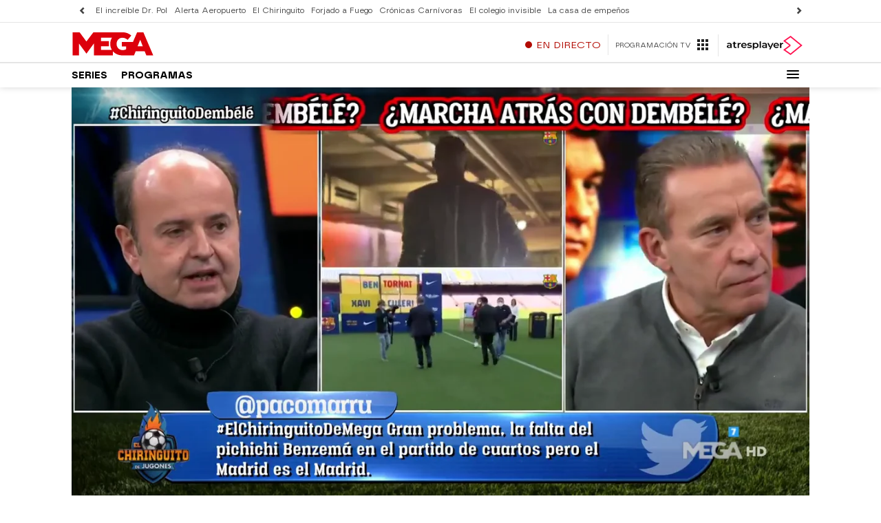

--- FILE ---
content_type: application/x-javascript;charset=utf-8
request_url: https://smetrics.atresmedia.com/id?d_visid_ver=5.5.0&d_fieldgroup=A&mcorgid=09DCC8AD54D410FF0A4C98A6%40AdobeOrg&mid=41983726442818838950205649084361838942&ts=1769274738916
body_size: -35
content:
{"mid":"41983726442818838950205649084361838942"}